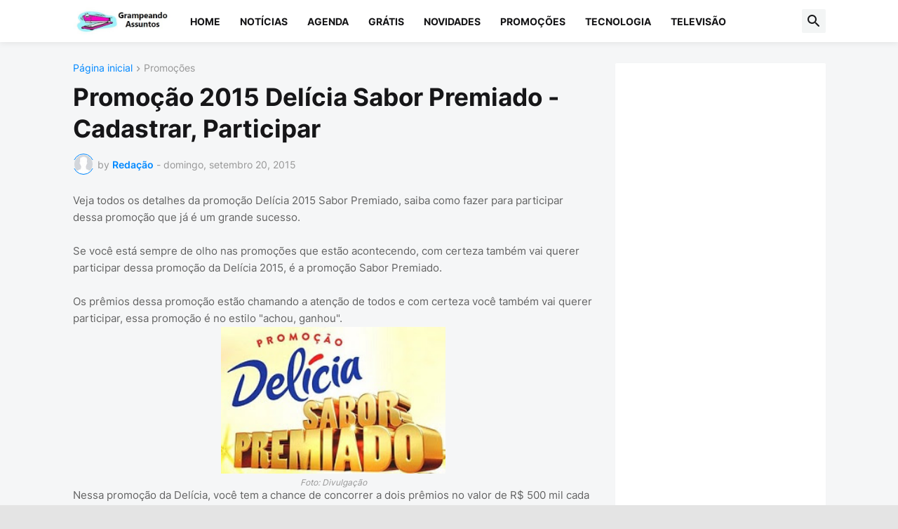

--- FILE ---
content_type: text/html; charset=utf-8
request_url: https://www.google.com/recaptcha/api2/aframe
body_size: 266
content:
<!DOCTYPE HTML><html><head><meta http-equiv="content-type" content="text/html; charset=UTF-8"></head><body><script nonce="fbi3zarT9jPJg1RwwENCpw">/** Anti-fraud and anti-abuse applications only. See google.com/recaptcha */ try{var clients={'sodar':'https://pagead2.googlesyndication.com/pagead/sodar?'};window.addEventListener("message",function(a){try{if(a.source===window.parent){var b=JSON.parse(a.data);var c=clients[b['id']];if(c){var d=document.createElement('img');d.src=c+b['params']+'&rc='+(localStorage.getItem("rc::a")?sessionStorage.getItem("rc::b"):"");window.document.body.appendChild(d);sessionStorage.setItem("rc::e",parseInt(sessionStorage.getItem("rc::e")||0)+1);localStorage.setItem("rc::h",'1768995315261');}}}catch(b){}});window.parent.postMessage("_grecaptcha_ready", "*");}catch(b){}</script></body></html>